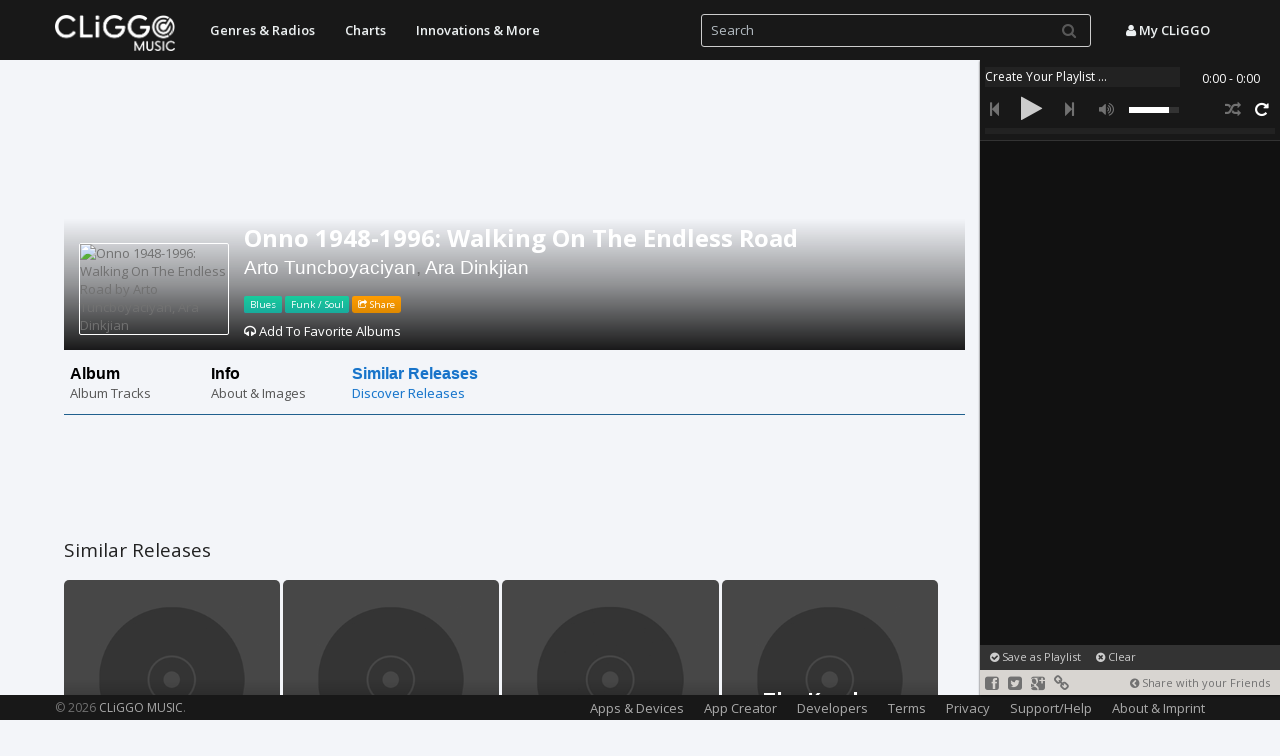

--- FILE ---
content_type: text/html; charset=UTF-8
request_url: https://music.cliggo.com/artist/Arto_Tuncboyaciyan%2C_Ara_Dinkjian/album/10991145-Onno_1948-1996/similar
body_size: 9290
content:
<!DOCTYPE html>
<html lang="en">
    
    <head>
        <meta charset="utf-8">
        <title>Onno 1948-1996, Arto Tuncboyaciyan, Ara Dinkjian, Free Album  - CLiGGO MUSIC</title>
        <meta name="viewport" content="width=device-width, initial-scale=1.0, maximum-scale=1, user-scalable=0">
        <meta property="og:title" content="Onno 1948-1996, Arto Tuncboyaciyan, Ara Dinkjian, Free Album  - CLiGGO MUSIC" />
        <meta property="og:description" content="Arto Tuncboyaciyan, Ara Dinkjian('s) Album Onno 1948-1996. Listen to all tracks of Onno 1948-1996 for free." />
                <meta property="og:image" content="https://img.discogs.com/sJvquJWhgy3QMFASBk8sv3biBI8=/fit-in/300x300/filters:strip_icc():format(jpeg):mode_rgb():quality(40)/discogs-images/R-10991145-1507798860-3527.jpeg.jpg" />
                <meta name="title" content="Onno 1948-1996, Arto Tuncboyaciyan, Ara Dinkjian, Free Album  - CLiGGO MUSIC" />
        <meta name="description" content="Arto Tuncboyaciyan, Ara Dinkjian('s) Album Onno 1948-1996. Listen to all tracks of Onno 1948-1996 for free." />
        <link rel="image_src" href="https://img.discogs.com/sJvquJWhgy3QMFASBk8sv3biBI8=/fit-in/300x300/filters:strip_icc():format(jpeg):mode_rgb():quality(40)/discogs-images/R-10991145-1507798860-3527.jpeg.jpg" />
        <meta name="keywords" content="Arto Tuncboyaciyan, Ara Dinkjian Onno 1948-1996, Free Album, free listening">
        <meta name="cover_url" content="https://img.discogs.com/sJvquJWhgy3QMFASBk8sv3biBI8=/fit-in/300x300/filters:strip_icc():format(jpeg):mode_rgb():quality(40)/discogs-images/R-10991145-1507798860-3527.jpeg.jpg">
        <meta name="cover" content="https://img.discogs.com/sJvquJWhgy3QMFASBk8sv3biBI8=/fit-in/300x300/filters:strip_icc():format(jpeg):mode_rgb():quality(40)/discogs-images/R-10991145-1507798860-3527.jpeg.jpg">
        <meta name="generator" content="CLiGGO MUSIC - Free Music Streaming and Internet Radio Channels" />
        <meta name="author" content="CLiGGO MUSIC">
        <meta name="Language" content="en">
        <meta name="revisit-after" content="7 days">
        <meta name="Twitter:card" content="summary" />
        <meta name="Twitter:site" content="@CliggoMusic" />
        <meta name="Twitter:creator" content="@CliggoMusic" />
        <meta name="Twitter:title" content="Onno 1948-1996, Arto Tuncboyaciyan, Ara Dinkjian, Free Album  - CLiGGO MUSIC" />
        <meta name="Twitter:description" content="Arto Tuncboyaciyan, Ara Dinkjian('s) Album Onno 1948-1996. Listen to all tracks of Onno 1948-1996 for free." />
        <meta name="Twitter:image" content="https://img.discogs.com/sJvquJWhgy3QMFASBk8sv3biBI8=/fit-in/300x300/filters:strip_icc():format(jpeg):mode_rgb():quality(40)/discogs-images/R-10991145-1507798860-3527.jpeg.jpg" />
                
        <link rel="stylesheet" href="/css/bootstrap.formatted.css?v=1.0.1" media="none" onload="if(media!='all')media='all'">
        <link href="/css/style.all.css?v=1.0.25" rel="stylesheet">  <!-- no asynchronous loading here, can lead to issues with horizontal menu -->
        <link rel="stylesheet" href="https://fonts.googleapis.com/css?family=Open+Sans:300,400,600,700&amp" media="none" onload="if(media!='all')media='all'">  <!-- onload function and media=none to make stylesheet non blocking while loading -->
		
		                    <script type="text/javascript">
                        var mobileDevice = false;
                    </script>
                                    <style type="text/css">
                        #carousel-image-and-text .item-block:hover h4 {	
                                color: #1873c9;		
                        }
                        
                        #componentWrapper .playlistItem a:hover{
                                color:#18BC9C;
                                text-decoration:none;
                        }
                    </style>
                                    <script type="text/javascript">
                        var isMobile = false;
                    </script>    
                                <style type="text/css">
                .btn.btn-default.track-btn-new.download-btn
                {
                    display:none;
                }        
                </style>    
                		<link rel="stylesheet" type="text/css" href="/css/player/html5audio_playlist_selector_with_scroll.css?v=1.0.1" /> <!-- no asynchronous loading here, can lead to issues with volume control -->
                                <link rel="stylesheet" type="text/css" href="/css/minifier/minifiedall-1.0.0.css" media="none" onload="if(media!='all')media='all'" />
                
                                
		
		<link rel="image_src" href="https://music.cliggo.com/img/thumb.png" />
    <!--    <link rel="apple-touch-icon-precomposed" sizes="144x144" href="http://music.cliggo.com/img/thumb.png">
        <link rel="apple-touch-icon-precomposed" sizes="114x114" href="http://music.cliggo.com/img/thumb.png">
        <link rel="apple-touch-icon-precomposed" sizes="72x72" href="http://music.cliggo.com/img/thumb.png">
        <link rel="apple-touch-icon-precomposed" href="http://music.cliggo.com/img/thumb.png"> -->
        <link rel="apple-touch-icon" href="https://music.cliggo.com/img/thumb.png">
        <link rel="shortcut icon" href="https://music.cliggo.com/img/favicon.ico">
		<!--[if lt IE 9]>
  <script src="/js/html5shiv.js"></script>
  <script src="/js/respond.min.js"></script>
       <![endif]-->
		<script type='text/javascript' src='https://ajax.googleapis.com/ajax/libs/jquery/2.0.3/jquery.min.js'></script>
		<script type='text/javascript' src='/js/all.js?v=1.0.54'></script>
                
                <script type="text/javascript" src="https://www.youtube.com/player_api" async></script><!-- youtube -->
                <script type="text/javascript" src="/js/minifier/minifiedall-1.0.1.js" async></script>
        <script type="text/javascript" src="/js/touchcarousel/jquery.touchcarousel-1.2.min.js?v=1.0.2"></script> 
         <script>
             var config = {
                lang: 'en'
            };	
        </script>


    </head>
    
    <body>
                
 <!-- Navbar
    ================================================== -->
    <div class="navbar navbar-fixed-top" role="navigation">
                        <div class="container"> 
                  <button type="button" class="navbar-toggle" data-toggle="collapse" data-target=".navbar-inverse-collapse">
                    <span class="icon-bar"></span>
                    <span class="icon-bar"></span>
                    <span class="icon-bar"></span>
                  </button>
                    <a class="navbar-brand" href="/" go="" style="padding-top:15px; padding-bottom:0px;"><img alt="CLiGGO MUSIC - Free Music Streaming" src="/img/cliggo_music_logo_hires.png" width="120" height="36"></a>
                    
                                      <!-- Blatz: outside of nav-collapse, otherwise it would be included into drop-down-menu in mobile version: -->
                    <ul class="nav navbar-nav pull-right search_free" style="">
                             <li><a data-toggle="modal" onClick="login();" href="#user_panel"><i class="icon-user"></i> My CLiGGO</a></li> <!-- Blatz -->
                    </ul>
                  
                    <!-- Blatz: has to be outside nav-collabse, which defines the dropdown parts of mobile version -->
                    <form id="searchform" name="searchform" class="navbar-form pull-right" >
                        <input id="search" name="search" type="text" autocomplete="off" class="form-control input-small col-lg-9 nav_search" style="" placeholder="Search">
                        <button class="btn btn-link searchsubmit" style="" type="submit" id="search" ><i class="icon-search"></i></button>   
                    </form>
                                    
                  
                  
                  <div class="nav-collapse collapse navbar-inverse-collapse">
                    <ul class="nav navbar-nav pull-left">
             
                        
              <li class="dropdown navbar-home">
                <a href="/" go="" class="dropdown-toggle" data-toggle="dropdown">Start - CLiGGO MUSIC</a>
              </li>               
                        
             <!--  <li class="dropdown">
                <a href="/top/all" go="top=all" class="dropdown-toggle" data-toggle="dropdown">Tops<b class="caret"></b></a>
                <ul class="dropdown-menu">
                    <li><a href="/top/artists" go="top=artists">Top Artists</a></li><li><a href="/top/tracks" go="top=tracks">Top Tracks</a></li><li><a href="/top/tags" go="top=tags">Top Genres</a></li>                </ul>
              </li> -->
             
                           
              
              <li class="dropdown">
                  <a href="/genre/all" go="tag=all" class="dropdown-toggle" data-toggle="dropdown">Genres &amp; Radios</a>
                <!-- <a href="/genre/all" go="tag=all" class="dropdown-toggle" data-toggle="dropdown">Genres &amp; Radios<b class="caret"></b></a>
                <ul class="dropdown-menu">
            <li class=""><a href="/genre/Rock" go="tag=Rock">Rock</a></li><li class=""><a href="/genre/Electronic" go="tag=Electronic">Electronic</a></li><li class=""><a href="/genre/Pop" go="tag=Pop">Pop</a></li><li class=""><a href="/genre/Folk%252C_World%252C_%2526_Country" go="tag=Folk%2C_World%2C_%26_Country">Folk, World, & Country</a></li><li class=""><a href="/genre/Jazz" go="tag=Jazz">Jazz</a></li><li class=""><a href="/genre/Funk_%252F_Soul" go="tag=Funk_%2F_Soul">Funk / Soul</a></li><li class=""><a href="/genre/Hip_Hop" go="tag=Hip_Hop">Hip Hop</a></li><li class=""><a href="/genre/Classical" go="tag=Classical">Classical</a></li><li class=""><a href="/genre/Latin" go="tag=Latin">Latin</a></li><li class=""><a href="/genre/Reggae" go="tag=Reggae">Reggae</a></li><li class=""><a href="/genre/Stage_%2526_Screen" go="tag=Stage_%26_Screen">Stage & Screen</a></li><li class=""><a href="/genre/Blues" go="tag=Blues">Blues</a></li><li class=""><a href="/genre/Non-Music" go="tag=Non-Music">Non-Music</a></li><li class=""><a href="/genre/Children%2527s" go="tag=Children%27s">Children's</a></li><li class="divider"></li><li class=""><a href="/genre/all" go="tag=all">More</a></li>                </ul>   -->
              </li>
              
              <!--
              <li class="dropdown">
                <a href="/special/all" go="special=all" class="dropdown-toggle" data-toggle="dropdown">Specials<b class="caret"></b></a>
                <ul class="dropdown-menu">
                  <li class=""><a href="/artist/Major_Lazer" go="name=Major_Lazer">Artist Suggestions</a></li><li class=""><a href="/artist/Linkin_Park/album/The_Hunting_Party" go="name=Linkin_Park&dircontent=album&album=The_Hunting_Party">Album Suggestions</a></li><li class=""><a href="/special/childrens" go="special=childrens">Children</a></li><li class=""><a href="/genre/Cafe del Mar" go="tag=cafe del mar">Cafe del Mar</a></li><li class=""><a href="/special/classical" go="special=classical">Classical</a></li><li class=""><a href="/special/disney" go="special=disney">Disney</a></li><li class=""><a href="/genre/esc" go="tag=esc">Eurovision Song Contest</a></li><li class=""><a href="/special/soundtracks" go="special=soundtracks">Soundtracks</a></li><li class=""><a href="/special/christmas" go="special=christmas">Christmas</a></li><li class=""><a href="/user/playlist/f1fb00ce44458d7e740ce0e961661d6c640cda76" go="user&act=playlist&playlist=f1fb00ce44458d7e740ce0e961661d6c640cda76">Football Music Hits</a></li>  
                </ul>
              </li>
              -->
			  
              <li class="dropdown">
                  <a href="/geo/all" go="geo=all" class="dropdown-toggle" data-toggle="dropdown">Charts</a>
               <!-- <a href="/geo/all" go="geo=all" class="dropdown-toggle" data-toggle="dropdown">Charts<b class="caret"></b></a>
               <ul class="dropdown-menu">
                  <li class=""><a href="/geo/united states" go="geo=united states">United States</a></li><li class=""><a href="/geo/indonesia" go="geo=indonesia">Indonesia</a></li><li class=""><a href="/geo/australia" go="geo=australia">Australia</a></li><li class=""><a href="/geo/austria" go="geo=austria">Austria</a></li><li class=""><a href="/geo/brazil" go="geo=brazil">Brazil</a></li><li class=""><a href="/geo/canada" go="geo=canada">Canada</a></li><li class=""><a href="/geo/chile" go="geo=chile">Chile</a></li><li class=""><a href="/geo/china" go="geo=china">China</a></li><li class=""><a href="/geo/egypt" go="geo=egypt">Egypt</a></li><li class=""><a href="/geo/estonia" go="geo=estonia">Estonia</a></li><li class=""><a href="/geo/finland" go="geo=finland">Finland</a></li><li class=""><a href="/geo/france" go="geo=france">France</a></li><li class=""><a href="/geo/georgia" go="geo=georgia">Georgia</a></li><li class=""><a href="/geo/germany" go="geo=germany">Germany</a></li><li class="divider"></li><li class=""><a href="/geo/all" go="geo=all">More</a></li>                 
                </ul>   -->
              </li>
			  
		<!--	  
              <li class="dropdown">
                <a href="/radio/all" go="radio=all" class="dropdown-toggle" data-toggle="dropdown">Radio<b class="caret"></b></a>
                <ul class="dropdown-menu">
                  <li class=""><a href="/radio/roulette" go="radio=roulette">Music Roulette</a></li><li class=""><a href="/radio/create_channel" go="radio=create_channel">Create Your Channel</a></li><li class=""><a href="/radio/chillout" go="radio=chillout">Radio Suggestion: Chillout</a></li><li class=""><a href="/top/tags" go="top=tags">Most Popular Channels</a></li><li class="divider"></li><li class=""><a href="/radio/collection/rock_music_radio" go="radio_collection=rock_music_radio">Rock Music Collection</a></li><li class=""><a href="/radio/collection/electronic_music_radio" go="radio_collection=electronic_music_radio">Electronic Music Collection</a></li><li class=""><a href="/radio/collection/pop_music_radio" go="radio_collection=pop_music_radio">Pop Music Collection</a></li><li class=""><a href="/radio/collection/reggae_music_radio" go="radio_collection=reggae_music_radio">Reggae Music Collection</a></li><li class=""><a href="/radio/collection/indie_music_radio" go="radio_collection=indie_music_radio">Indie Music Collection</a></li><li class=""><a href="/radio/collection/alternative_music_radio" go="radio_collection=alternative_music_radio">Alternative Music Collection</a></li><li class=""><a href="/radio/collection/punk_music_radio" go="radio_collection=punk_music_radio">Punk Music Collection</a></li><li class=""><a href="/radio/collection/summer_music_radio" go="radio_collection=summer_music_radio">Summer Music Collection</a></li><li class=""><a href="/radio/collection/valentine_music_radio" go="radio_collection=valentine_music_radio">Valentine's Love Collection</a></li>                </ul>
              </li>
            -->
            <!--
            <li class="dropdown">
                <a href="/yourmix/all" go="yourmix&dir=all" data-toggle="dropdown">Your Mix</a>
            </li>
            -->
            <li class="dropdown">
                <a href="/innovations/all" go="innovations&dir=all" data-toggle="dropdown">Innovations &amp; More</a>
            </li>
              
                            <li class="dropdown navbar-home">
                  <a href="/app_creator" go="app_creator" class="dropdown-toggle" data-toggle="dropdown">Music App Creator</a>
              </li> 
                            
              <li class="dropdown navbar-home">
                  <a href="/page/settings" go="page=settings" class="dropdown-toggle" data-toggle="dropdown">About &amp; More</a>
              </li>  
                    
                   </ul>
                  </div><!-- /.nav-collapse -->
                </div><!-- /.container -->
                              </div><!-- /.navbar -->

	






<div id="player">			
	<!-- <div id="playlist_navbar" style="overflow-y:scroll;" class="scrollable">  -->	
	
	
	
	<div id="mainWrapper">	 
	
	
	
	
	
	<!-- Blatz: player start -->
             
        <!-- player code -->    
        <div id="componentWrapper">
        
       		 <div class="playerHolder">
             
            	  <!-- song name -->
                  <div class="player_mediaName_Mask">
                 	  <div class="player_mediaName"></div>
                  </div>
                  
                  <!-- song time -->
                  <div class="player_mediaTime">
                  	  <div class="player_mediaTime_current">0:00</div><div class="player_mediaTime_total">0:00</div>
                  </div>
             
                  <div class="player_controls">
                  	  <!-- previous -->
                          <div class="controls_prev"><i class="icon-step-backward"></i></div>
                      <!-- pause/play -->
                      <div class="controls_toggle"><i class="icon-play"></i></div>
                      <!-- next -->
                      <div class="controls_next"><i class="icon-step-forward"></i></div>
                      
                 	  <!-- volume -->
                      <div class="player_volume"><i class="icon-volume-up"></i></div>
                      <div class="volume_seekbar">
                         <div class="volume_bg"></div>
                         <div class="volume_level"></div>
                         <!-- volume tooltip -->
                  		 <div class="player_volume_tooltip"><p></p></div>
                      </div>
                      
                      <!-- loop -->
                      <div class="player_loop"><i class="icon-repeat"></i></div>
                      <!-- shuffle -->
                      <div class="player_shuffle"><i class="icon-random"></i></div>
                      <!-- download
                      <div class="player_download"><img src='https://music.cliggo.com/media/data/icons/set1/download.png' alt="player_download"/></div> -->
                  </div>
                  
                  <!-- progress -->
                  <div class="player_progress">
                      <div class="progress_bg"></div>
                      <div class="load_progress"></div>
                      <div class="play_progress"></div>
                      <!-- progress tooltip -->
                  	  <div class="player_progress_tooltip"><p></p></div>
                  </div>
                  
                  <!-- show playlist button -->
                  <div class="show_playlist_control" onclick="showHidePlaylist(false);">
                      <i class="icon-align-justify"></i>
                  </div>
                  
             </div>
              
             <div class="playlistHolder">
                 <div class="componentPlaylist">
                     <div class="playlist_inner">
                     	<!-- playlist items are appended here! --> 
                     </div>
                 </div>
                 <!-- preloader --> 
                 <div class="preloader"></div>
             </div>
        
        </div>  
             
        <!-- PLAYLIST LIST -->
        <div id="playlist_list">
                     
             <!-- local playlist -->
             <ul id='playlist1'>
        
             </ul>
             
        </div>
	
	
	
	
	
	<!-- Blatz: player end -->
	
	
	
	
	
	
	
		
	</div>
	
	
	
	
	<div id="artist_suggestion_navbar">
            <p>
                                <a onclick="createNewPlaylistDB(true);" href="#user_panel" data-toggle="modal"><i class="icon-ok-sign"></i> Save as Playlist</a>&nbsp;&nbsp;&nbsp;&nbsp;
                                <a onclick="clearPlaylist();"><i class="icon-remove-sign"></i> Clear</a>&nbsp;&nbsp;&nbsp;&nbsp;<a id="selected_item_info" onclick="selectedItemInfo();" href="#playlist_submenu_panel" data-toggle="modal"><i class="icon-question-sign"></i> Source: YouTube</a></p>
	</div>
	<div id="social_navbar">
                        <a onclick="shareThis(OPTION_SHARE_FACEBOOK);"><i class="icon-facebook-sign"></i></a> <a onclick="shareThis(OPTION_SHARE_TWITTER);"><i class="icon-twitter-sign"></i></a> <a onclick="shareThis(OPTION_SHARE_GOOGLE_PLUS);"><i class="icon-google-plus-sign"></i></a> 
                        <a href="#playlist_submenu_panel" data-toggle="modal" onclick="shareThis(OPTION_SHARE_HYPERLINK);"><i class="icon-link"></i></a><span style="float:right; font-size:11px; padding:3px 10px 0 0;"><i class="icon-chevron-sign-left"></i> Share with your Friends</span>
	</div>
	
				
</div>
        
<!-- Blatz -->
<div id="loading_content">
    <div class="double-bounce1"></div>
  <div class="double-bounce2"></div>
</div>


        <div id="liveresult-container" class="container">
            <div>
                <div id="liveresult-artist"></div>
            </div>
            <div>
                <div id="liveresult-albums"></div>
            </div>
            <div>
                <div id="liveresult-tracks"></div>
            </div>
        </div>	
	
        	<div class="container" id="content"> 
            
        
            
            <style type="text/css">
    .artist_header_background
    {
        background-image: url('https://img.discogs.com/WKxeOEqcSfAMOKsrl6MiW8HHmHE=/600x450/smart/filters:strip_icc():format(jpeg):mode_rgb():quality(90)/discogs-images/A-308180-1415391929-8396.jpeg.jpg');
    }
</style>

<div class="artist_header">
    <div class="artist_header_background"></div>
    <div class="artist_header_name_background">
        <h1 class="media-heading artist_name"><a class="media-heading" style="text-decoration:none;" href="/artist/Arto_Tuncboyaciyan%2C_Ara_Dinkjian/album/10991145-Onno_1948-1996%3A_Walking_On_The_Endless_Road" go="name=Arto_Tuncboyaciyan%2C_Ara_Dinkjian&dircontent=album&album=10991145-Onno_1948-1996%3A_Walking_On_The_Endless_Road">Onno 1948-1996: Walking On The Endless Road</a></h1>
        <h2><a style="text-decoration:none;" href="/artist/308180-Arto_Tuncboyaciyan" go="name=308180-Arto_Tuncboyaciyan">Arto Tuncboyaciyan</a>, <a style="text-decoration:none;" href="/artist/340726-Ara_Dinkjian" go="name=340726-Ara_Dinkjian">Ara Dinkjian</a></h2>
        <div class="media artist_bio">
        <a href="/genre/Blues" go="tag=Blues" class="label label-info">Blues</a> <a href="/genre/Funk_%252F_Soul" go="tag=Funk_%2F_Soul" class="label label-info">Funk / Soul</a>             <a class="label label-warning" onclick="showShareMenu(true, '', '');" href="#user_panel" data-toggle="modal"><i class="icon-share"></i> Share</a>
        </div>
        <p id="addFavAlbums">&nbsp;</p>
    </div>
    <img alt="Onno 1948-1996: Walking On The Endless Road by Arto Tuncboyaciyan, Ara Dinkjian" class="artist_pic img-responsive" style="" data-src="https://img.discogs.com/sJvquJWhgy3QMFASBk8sv3biBI8=/fit-in/300x300/filters:strip_icc():format(jpeg):mode_rgb():quality(40)/discogs-images/R-10991145-1507798860-3527.jpeg.jpg" src="https://img.discogs.com/sJvquJWhgy3QMFASBk8sv3biBI8=/fit-in/300x300/filters:strip_icc():format(jpeg):mode_rgb():quality(40)/discogs-images/R-10991145-1507798860-3527.jpeg.jpg">
</div>
<div style="clear:both; margin-top:13px;">
                    <div id="carousel-image-and-text" class="touchcarousel grey-blue">       
			<ul class="touchcarousel-container">
				<li class="touchcarousel-item">
					<a class="item-block " href="/artist/Arto_Tuncboyaciyan%2C_Ara_Dinkjian/album/10991145-Onno_1948-1996%3A_Walking_On_The_Endless_Road" go="name=Arto_Tuncboyaciyan%2C_Ara_Dinkjian&dircontent=album&album=10991145-Onno_1948-1996%3A_Walking_On_The_Endless_Road">
					    <h4>Album</h4>    
						<p>Album Tracks</p>
					</a>
				</li>
				<li class="touchcarousel-item">
					<a class="item-block " href="/artist/Arto_Tuncboyaciyan%2C_Ara_Dinkjian/album/10991145-Onno_1948-1996%3A_Walking_On_The_Endless_Road/info" go="name=Arto_Tuncboyaciyan%2C_Ara_Dinkjian&dircontent=album&album=10991145-Onno_1948-1996%3A_Walking_On_The_Endless_Road&dir=info">
					    <h4>Info</h4>    
						<p>About &amp; Images</p>
					</a>
				</li>
                                <li class="touchcarousel-item">
					<a class="item-block is-active" href="/artist/Arto_Tuncboyaciyan%2C_Ara_Dinkjian/album/10991145-Onno_1948-1996%3A_Walking_On_The_Endless_Road/similar" go="name=Arto_Tuncboyaciyan%2C_Ara_Dinkjian&dircontent=album&album=10991145-Onno_1948-1996%3A_Walking_On_The_Endless_Road&dir=similar">
					    <h4>Similar Releases</h4>    
						<p>Discover Releases</p>
					</a>
				</li>
			</ul> 
		</div>
        
        <script type="text/javascript">
		jQuery(function($) {
                    var sliderInstance =  $("#carousel-image-and-text").touchCarousel({					
				pagingNav: false,
				snapToItems: false,
				itemsPerMove: 4,				
				scrollToLast: false,
				loopItems: false,
				scrollbar: true,
                                directionNav:false, /* arrows */
                                transitionSpeed:200
                        }).data("touchCarousel");		
                    
                    sliderInstance.goToDependingWidth(2); 
		});
    </script>
</div>
<div id="advbanner_top"></div>
<script type="text/javascript">
    showAdv("advbanner_top");
</script>
                                    <div class="media">
                    <h2 class="media-heading tit">Similar Releases</h2> 
                    <div class="artist-btn-frame">

    <a href="/artist/Candye_Kane/album/1167457-Swango" go="name=Candye_Kane&dircontent=album&album=1167457-Swango">
        <div class="artist-btn-container" style="background-image:url('https://img.discogs.com/O5Rgcq4mErj_7DbOFn9YaO0B-tM=/fit-in/300x300/filters:strip_icc():format(jpeg):mode_rgb():quality(40)/discogs-images/R-1167457-1331801579.jpeg.jpg'), url('/img/track_thumb.png');">
            <div class="artist-btn-overlay"></div>
            <p class="radio-btn-text"><strong>Swango - Candye Kane</strong></p>
        </div>
    </a>
    </div><div class="artist-btn-frame">

    <a href="/artist/Jimi_Hendrix/album/4361307-Live_At_George%27s_Club" go="name=Jimi_Hendrix&dircontent=album&album=4361307-Live_At_George%27s_Club">
        <div class="artist-btn-container" style="background-image:url('https://img.discogs.com/8GQClKKzNzF7Uo5aq73Z2a0ldjE=/fit-in/300x300/filters:strip_icc():format(jpeg):mode_rgb():quality(40)/discogs-images/R-4361307-1362835846-6408.jpeg.jpg'), url('/img/track_thumb.png');">
            <div class="artist-btn-overlay"></div>
            <p class="radio-btn-text"><strong>Live At George's Club - Jimi Hendrix</strong></p>
        </div>
    </a>
    </div><div class="artist-btn-frame">

    <a href="/artist/Various/album/3266791-Even_Santa_Gets_The_Blues" go="name=Various&dircontent=album&album=3266791-Even_Santa_Gets_The_Blues">
        <div class="artist-btn-container" style="background-image:url('https://img.discogs.com/JVonXk4paI374-HIFJZBc1-5M70=/fit-in/300x300/filters:strip_icc():format(jpeg):mode_rgb():quality(40)/discogs-images/R-3266791-1323083654.jpeg.jpg'), url('/img/track_thumb.png');">
            <div class="artist-btn-overlay"></div>
            <p class="radio-btn-text"><strong>Even Santa Gets The Blues - Various</strong></p>
        </div>
    </a>
    </div><div class="artist-btn-frame">

    <a href="/artist/Ted_Hawkins/album/7756976-The_Kershaw_Sessions" go="name=Ted_Hawkins&dircontent=album&album=7756976-The_Kershaw_Sessions">
        <div class="artist-btn-container" style="background-image:url('https://img.discogs.com/JKtL6wMVMLL1OXtxFD_Q8PUtLUk=/fit-in/300x300/filters:strip_icc():format(jpeg):mode_rgb():quality(40)/discogs-images/R-7756976-1448140627-6814.jpeg.jpg'), url('/img/track_thumb.png');">
            <div class="artist-btn-overlay"></div>
            <p class="radio-btn-text"><strong>The Kershaw Sessions - Ted Hawkins</strong></p>
        </div>
    </a>
    </div><div class="artist-btn-frame">

    <a href="/artist/Le_Jit/album/2445238-Le_Jit" go="name=Le_Jit&dircontent=album&album=2445238-Le_Jit">
        <div class="artist-btn-container" style="background-image:url('https://img.discogs.com/rV_1ERw3SjdPy-JIwyw1BR0xiHQ=/fit-in/300x300/filters:strip_icc():format(jpeg):mode_rgb():quality(40)/discogs-images/R-2445238-1284456477.jpeg.jpg'), url('/img/track_thumb.png');">
            <div class="artist-btn-overlay"></div>
            <p class="radio-btn-text"><strong>Le Jit - Le Jit</strong></p>
        </div>
    </a>
    </div><div class="artist-btn-frame">

    <a href="/artist/Dirk_Jan_Vennik/album/9132909-Messin%27_With_The_Boogie" go="name=Dirk_Jan_Vennik&dircontent=album&album=9132909-Messin%27_With_The_Boogie">
        <div class="artist-btn-container" style="background-image:url('https://img.discogs.com/HLB0RXUZndttF1SlFXxPBp8dzzs=/fit-in/300x300/filters:strip_icc():format(jpeg):mode_rgb():quality(40)/discogs-images/R-9132909-1475339281-6684.jpeg.jpg'), url('/img/track_thumb.png');">
            <div class="artist-btn-overlay"></div>
            <p class="radio-btn-text"><strong>Messin' With The Boogie - Dirk Jan Ve...</strong></p>
        </div>
    </a>
    </div><div class="artist-btn-frame">

    <a href="/artist/Billy_Hawks/album/1448209-New_Genius_Of_The_Blues_%2F_More_Heavy_Soul" go="name=Billy_Hawks&dircontent=album&album=1448209-New_Genius_Of_The_Blues_%2F_More_Heavy_Soul">
        <div class="artist-btn-container" style="background-image:url('https://img.discogs.com/o_kFVCg0e3tZ7-uxlhAENPMBxR0=/fit-in/300x300/filters:strip_icc():format(jpeg):mode_rgb():quality(40)/discogs-images/R-1448209-1220475916.jpeg.jpg'), url('/img/track_thumb.png');">
            <div class="artist-btn-overlay"></div>
            <p class="radio-btn-text"><strong>New Genius Of The Blues / More Heavy ...</strong></p>
        </div>
    </a>
    </div><div class="artist-btn-frame">

    <a href="/artist/Slightly_Stoopid/album/2592293-Slightly_%24toopid" go="name=Slightly_Stoopid&dircontent=album&album=2592293-Slightly_%24toopid">
        <div class="artist-btn-container" style="background-image:url('https://img.discogs.com/2_kYOuab6o_MWAgD67TWjp-ZY0s=/fit-in/300x300/filters:strip_icc():format(jpeg):mode_rgb():quality(40)/discogs-images/R-2592293-1445495345-9360.jpeg.jpg'), url('/img/track_thumb.png');">
            <div class="artist-btn-overlay"></div>
            <p class="radio-btn-text"><strong>Slightly $toopid - Slightly Stoopid</strong></p>
        </div>
    </a>
    </div><div class="artist-btn-frame">

    <a href="/artist/Zhel/album/5915566-Northern_Eye._Southern_Blood._Western_Bullet._Eastern_God." go="name=Zhel&dircontent=album&album=5915566-Northern_Eye._Southern_Blood._Western_Bullet._Eastern_God.">
        <div class="artist-btn-container" style="background-image:url('https://img.discogs.com/1kHhDQzD91DRryg0ExPRiNrg5GA=/fit-in/300x300/filters:strip_icc():format(jpeg):mode_rgb():quality(40)/discogs-images/R-5915566-1406222123-5461.jpeg.jpg'), url('/img/track_thumb.png');">
            <div class="artist-btn-overlay"></div>
            <p class="radio-btn-text"><strong>Northern Eye. Southern Blood. Western...</strong></p>
        </div>
    </a>
    </div><div class="artist-btn-frame">

    <a href="/artist/Walter_%22Wolfman%22_Washington%2C_The_Roadmasters/album/10045662-Funk_Is_In_The_House" go="name=Walter_%22Wolfman%22_Washington%2C_The_Roadmasters&dircontent=album&album=10045662-Funk_Is_In_The_House">
        <div class="artist-btn-container" style="background-image:url('https://img.discogs.com/ETiQoD2l_w7WolxPXFt9pLtFTJ8=/fit-in/300x300/filters:strip_icc():format(jpeg):mode_rgb():quality(40)/discogs-images/R-10045662-1490661759-2982.jpeg.jpg'), url('/img/track_thumb.png');">
            <div class="artist-btn-overlay"></div>
            <p class="radio-btn-text"><strong>Funk Is In The House - Walter "Wolfma...</strong></p>
        </div>
    </a>
    </div><div class="artist-btn-frame">

    <a href="/artist/Papa_Mali_And_The_Instagators/album/14070693-Thunder_Chicken" go="name=Papa_Mali_And_The_Instagators&dircontent=album&album=14070693-Thunder_Chicken">
        <div class="artist-btn-container" style="background-image:url('https://img.discogs.com/aVupI5k4PKXQwrg6-ya_5SNlz24=/fit-in/300x300/filters:strip_icc():format(jpeg):mode_rgb():quality(40)/discogs-images/R-14070693-1567278287-8617.jpeg.jpg'), url('/img/track_thumb.png');">
            <div class="artist-btn-overlay"></div>
            <p class="radio-btn-text"><strong>Thunder Chicken - Papa Mali And The I...</strong></p>
        </div>
    </a>
    </div><div class="artist-btn-frame">

    <a href="/artist/Various/album/5556014-La_Mejor_Colecci%C3%B3n_De_Pop_Internacional_De_La_Historia" go="name=Various&dircontent=album&album=5556014-La_Mejor_Colecci%C3%B3n_De_Pop_Internacional_De_La_Historia">
        <div class="artist-btn-container" style="background-image:url('https://img.discogs.com/NxywI3ObAlkz1L6upAoDEqcTy4g=/fit-in/300x300/filters:strip_icc():format(jpeg):mode_rgb():quality(40)/discogs-images/R-5556014-1396447432-1170.jpeg.jpg'), url('/img/track_thumb.png');">
            <div class="artist-btn-overlay"></div>
            <p class="radio-btn-text"><strong>La Mejor Colección De Pop Internacio...</strong></p>
        </div>
    </a>
    </div><div class="artist-btn-frame">

    <a href="/artist/Syl_Johnson%2C_Hi_Rhythm/album/6812672-Back_In_the_Game" go="name=Syl_Johnson%2C_Hi_Rhythm&dircontent=album&album=6812672-Back_In_the_Game">
        <div class="artist-btn-container" style="background-image:url('https://img.discogs.com/_fk_B25OWQ4stQvGqNVOy5M5gpk=/fit-in/300x300/filters:strip_icc():format(jpeg):mode_rgb():quality(40)/discogs-images/R-6812672-1427142480-6159.jpeg.jpg'), url('/img/track_thumb.png');">
            <div class="artist-btn-overlay"></div>
            <p class="radio-btn-text"><strong>Back In the Game - Syl Johnson, Hi Rh...</strong></p>
        </div>
    </a>
    </div><div class="artist-btn-frame">

    <a href="/artist/Clarence_Carter/album/14255678-I_Couldn%27t_Refuse" go="name=Clarence_Carter&dircontent=album&album=14255678-I_Couldn%27t_Refuse">
        <div class="artist-btn-container" style="background-image:url('https://img.discogs.com/p2dGJdSmJ2vPc0QVSmclLvMa9eM=/fit-in/300x300/filters:strip_icc():format(jpeg):mode_rgb():quality(40)/discogs-images/R-14255678-1570841827-8212.jpeg.jpg'), url('/img/track_thumb.png');">
            <div class="artist-btn-overlay"></div>
            <p class="radio-btn-text"><strong>I Couldn't Refuse - Clarence Carter</strong></p>
        </div>
    </a>
    </div><div class="artist-btn-frame">

    <a href="/artist/The_Memphis_Horns/album/4666931-Wayne_Jackson_%26_Andrew_Love_With_Special_Guests" go="name=The_Memphis_Horns&dircontent=album&album=4666931-Wayne_Jackson_%26_Andrew_Love_With_Special_Guests">
        <div class="artist-btn-container" style="background-image:url('https://img.discogs.com/d6qklIyQD2aSQ36AfFCUrQF5_Uc=/fit-in/300x300/filters:strip_icc():format(jpeg):mode_rgb():quality(40)/discogs-images/R-4666931-1371597127-4806.jpeg.jpg'), url('/img/track_thumb.png');">
            <div class="artist-btn-overlay"></div>
            <p class="radio-btn-text"><strong>Wayne Jackson & Andrew Love With Spec...</strong></p>
        </div>
    </a>
    </div><div class="artist-btn-frame">

    <a href="/artist/Etta_James/album/12623701-These_Foolish_Things_%2F_The_Classic_Balladry_Of_Etta_James" go="name=Etta_James&dircontent=album&album=12623701-These_Foolish_Things_%2F_The_Classic_Balladry_Of_Etta_James">
        <div class="artist-btn-container" style="background-image:url('https://img.discogs.com/-xwQW5yshybdJq1Uoz4ORX8c9uM=/fit-in/300x300/filters:strip_icc():format(jpeg):mode_rgb():quality(40)/discogs-images/R-12623701-1538818342-3093.jpeg.jpg'), url('/img/track_thumb.png');">
            <div class="artist-btn-overlay"></div>
            <p class="radio-btn-text"><strong>These Foolish Things / The Classic Ba...</strong></p>
        </div>
    </a>
    </div><div class="artist-btn-frame">

    <a href="/artist/Various/album/4363727-Superblues%2C_Vol._3_All-Time_Classic_Blues_Hits" go="name=Various&dircontent=album&album=4363727-Superblues%2C_Vol._3_All-Time_Classic_Blues_Hits">
        <div class="artist-btn-container" style="background-image:url('https://img.discogs.com/3mkk5utCpI2s_Bq7rYfTNf79Qy0=/fit-in/300x300/filters:strip_icc():format(jpeg):mode_rgb():quality(40)/discogs-images/R-4363727-1516130285-7901.jpeg.jpg'), url('/img/track_thumb.png');">
            <div class="artist-btn-overlay"></div>
            <p class="radio-btn-text"><strong>Superblues, Vol. 3 All-Time Classic B...</strong></p>
        </div>
    </a>
    </div><div class="artist-btn-frame">

    <a href="/artist/Clarence_%22Frogman%22_Henry/album/3797863-The_Best_Of_Clarence_%22Frogman%22_Henry_%E2%80%A2_Ain%27t_Got_No_Home" go="name=Clarence_%22Frogman%22_Henry&dircontent=album&album=3797863-The_Best_Of_Clarence_%22Frogman%22_Henry_%E2%80%A2_Ain%27t_Got_No_Home">
        <div class="artist-btn-container" style="background-image:url('https://img.discogs.com/7NnYYwFISOe1yNfFI1TfmO9WSQ0=/fit-in/300x300/filters:strip_icc():format(jpeg):mode_rgb():quality(40)/discogs-images/R-3797863-1430041180-5505.jpeg.jpg'), url('/img/track_thumb.png');">
            <div class="artist-btn-overlay"></div>
            <p class="radio-btn-text"><strong>The Best Of Clarence "Frogman" Henry ...</strong></p>
        </div>
    </a>
    </div><div class="artist-btn-frame">

    <a href="/artist/Sam_Cockrell_And_The_Groove/album/10107999-I%27m_In_The_Business" go="name=Sam_Cockrell_And_The_Groove&dircontent=album&album=10107999-I%27m_In_The_Business">
        <div class="artist-btn-container" style="background-image:url('https://img.discogs.com/3jKwl-C6kNXK59R1eB7-dwJ8Gdo=/fit-in/300x300/filters:strip_icc():format(jpeg):mode_rgb():quality(40)/discogs-images/R-10107999-1492295161-3580.jpeg.jpg'), url('/img/track_thumb.png');">
            <div class="artist-btn-overlay"></div>
            <p class="radio-btn-text"><strong>I'm In The Business - Sam Cockrell An...</strong></p>
        </div>
    </a>
    </div><div class="artist-btn-frame">

    <a href="/artist/Torre_Fuerte/album/27060795-Tu_X_Mi" go="name=Torre_Fuerte&dircontent=album&album=27060795-Tu_X_Mi">
        <div class="artist-btn-container" style="background-image:url('/img/track_thumb.png'), url('/img/track_thumb.png');">
            <div class="artist-btn-overlay"></div>
            <p class="radio-btn-text"><strong>Tu X Mi - Torre Fuerte</strong></p>
        </div>
    </a>
    </div><div class="artist-btn-frame">

    <a href="/artist/Blue_Max%2C_Howard_Luedtke%2C_Clyde_Stubblefield/album/16182228-LIve_In_Gleisdorf%2C_Austria" go="name=Blue_Max%2C_Howard_Luedtke%2C_Clyde_Stubblefield&dircontent=album&album=16182228-LIve_In_Gleisdorf%2C_Austria">
        <div class="artist-btn-container" style="background-image:url('/img/track_thumb.png'), url('/img/track_thumb.png');">
            <div class="artist-btn-overlay"></div>
            <p class="radio-btn-text"><strong>LIve In Gleisdorf, Austria - Blue Max...</strong></p>
        </div>
    </a>
    </div><div class="artist-btn-frame">

    <a href="/artist/Torre_Fuerte/album/24517739-Majestad" go="name=Torre_Fuerte&dircontent=album&album=24517739-Majestad">
        <div class="artist-btn-container" style="background-image:url('/img/track_thumb.png'), url('/img/track_thumb.png');">
            <div class="artist-btn-overlay"></div>
            <p class="radio-btn-text"><strong>Majestad - Torre Fuerte</strong></p>
        </div>
    </a>
    </div><div class="artist-btn-frame">

    <a href="/artist/Percy_Sledge%2C_Johnny_Otis/album/19844080-Sledge_%26_Otis" go="name=Percy_Sledge%2C_Johnny_Otis&dircontent=album&album=19844080-Sledge_%26_Otis">
        <div class="artist-btn-container" style="background-image:url('/img/track_thumb.png'), url('/img/track_thumb.png');">
            <div class="artist-btn-overlay"></div>
            <p class="radio-btn-text"><strong>Sledge & Otis - Percy Sledge, Johnny ...</strong></p>
        </div>
    </a>
    </div><div class="artist-btn-frame">

    <a href="/artist/Ike_%26_Tina_Turner/album/15187856-Ike_%26_Tina_Turner" go="name=Ike_%26_Tina_Turner&dircontent=album&album=15187856-Ike_%26_Tina_Turner">
        <div class="artist-btn-container" style="background-image:url('/img/track_thumb.png'), url('/img/track_thumb.png');">
            <div class="artist-btn-overlay"></div>
            <p class="radio-btn-text"><strong>Ike & Tina Turner - Ike & Tina Turner</strong></p>
        </div>
    </a>
    </div>                    
                    </div>
                    <div id="advbanner"></div>
                    <script type="text/javascript">
                        showAdv("advbanner");
                    </script>
                        <script>
        jQuery(document).ready(function(){
            $.ajax({
            type: "POST",
            url: '/includes/ajax.php',
            data: {
                    act: 'checkfavalbum',
                    releaseid: '10991145'
            },
            success: function (html) {
                    $('#addFavAlbums').css('display', 'none');
                    document.getElementById('addFavAlbums').innerHTML = html;
                    $('#addFavAlbums').fadeIn(500);
            }});
        });
    </script>
</div> </div>
 <div class="clearfix"></div><br><br>
 <div id="footer" class="">
<div class="container footer">
    <p class="copyright">&copy; 2026 <a  go="" href="/"  >CLiGGO MUSIC</a>.</p>     
<a href="#" class="scrollup"><i class="icon-chevron-up icon-2x"></i></a>

		<ul class="footer-menu">
                                    <!--
		<li>
                    <div class="btn-group dropup">
                        <button type="button" class="btn  btn-link btn-lang dropdown-toggle" data-toggle="dropdown"  >
                          <i class="icon-globe"></i> Language
                        </button>
                        <ul class="dropdown-menu">
                                        <li onclick="langFunction('en')" style="min-width:130px;"><a><i class="icon-globe"></i> English</a></li>
                                        <li onclick="langFunction('de')" style="min-width:130px;"><a><i class="icon-globe"></i> Deutsch</a></li>
                                        <li onclick="langFunction('es')" style="min-width:130px;"><a><i class="icon-globe"></i> Espa&ntilde;ol</a></li>
                                        <li onclick="langFunction('fr')" style="min-width:130px;"><a><i class="icon-globe"></i> Fran&ccedil;ais</a></li>
                                        <li onclick="langFunction('it')" style="min-width:130px;"><a><i class="icon-globe"></i> Italiano</a></li>
                                        <li onclick="langFunction('jp')" style="min-width:130px;"><a><i class="icon-globe"></i> &#26085;&#26412;&#35486;</a></li>
                                        <li onclick="langFunction('pl')" style="min-width:130px;"><a><i class="icon-globe"></i> Polski</a></li>
                                        <li onclick="langFunction('pt')" style="min-width:130px;"><a><i class="icon-globe"></i> Portugu&ecirc;s</a></li>
                                        <li onclick="langFunction('ru')" style="min-width:130px;"><a><i class="icon-globe"></i> &#1056;&#1091;cc&#1082;&#1080;&#1081;</a></li>
                                        <li onclick="langFunction('sv')" style="min-width:130px;"><a><i class="icon-globe"></i> Svenska</a></li>
                                        <li onclick="langFunction('tr')" style="min-width:130px;"><a><i class="icon-globe"></i> T&uuml;rk&ccedil;e</a></li>
                                        <li onclick="langFunction('zh')" style="min-width:130px;"><a><i class="icon-globe"></i> &#31616;&#20307;&#20013;&#25991;</a></li>
                        </ul>
                    </div>
                </li>
                    -->
		<li class="visible-lg"><a href="/page/apps_devices" go="page=apps_devices">Apps &amp; Devices</a></li>
                <li class="visible-lg"><a href="/app_creator" go="app_creator">App Creator</a></li>
                <li class="visible-lg"><a href="/page/developers" go="page=developers">Developers</a></li>
                		<li class="visible-lg"><a href="/page/terms" go="page=terms">Terms</a></li>
                <li class="visible-lg"><a href="/page/privacy" go="page=privacy">Privacy</a></li>
		<li class="visible-lg"><a href="/page/support" go="page=support">Support/Help</a></li>
		<li class="visible-lg"><a href="/page/contact" go="page=contact">About &amp; Imprint</a></li>
		</ul>
      </div>
    </div>

		 		  
<div class="modal fade" id="user_panel" tabindex="-1" role="dialog" aria-labelledby="user_panelLabel" aria-hidden="true">
    <div class="modal-dialog">
        <div id="user_panel_body" class="modal-body"></div>
      </div>
  </div>
    
<div class="modal fade" id="playlist_submenu_panel" tabindex="-1" role="dialog" aria-labelledby="playlist_submenuLabel" aria-hidden="true">
    <div class="modal-dialog">
        <div id="playlist_submenu_panel_body" class="modal-body"></div>
      </div>
  </div>
  
  
<div id="alertl"></div>

<script>
            $(document).ready(function(){
                updatePiwikTracking();
            });
        </script>

  </body>
</html>


--- FILE ---
content_type: text/html; charset=UTF-8
request_url: https://music.cliggo.com/includes/ajax.php
body_size: 400
content:
<p id="addFavAlbums"><a onclick="addToFavoriteAlbumsById('10991145');  return false;"><i class="icon-headphones"></i> Add To Favorite Albums</a></p>